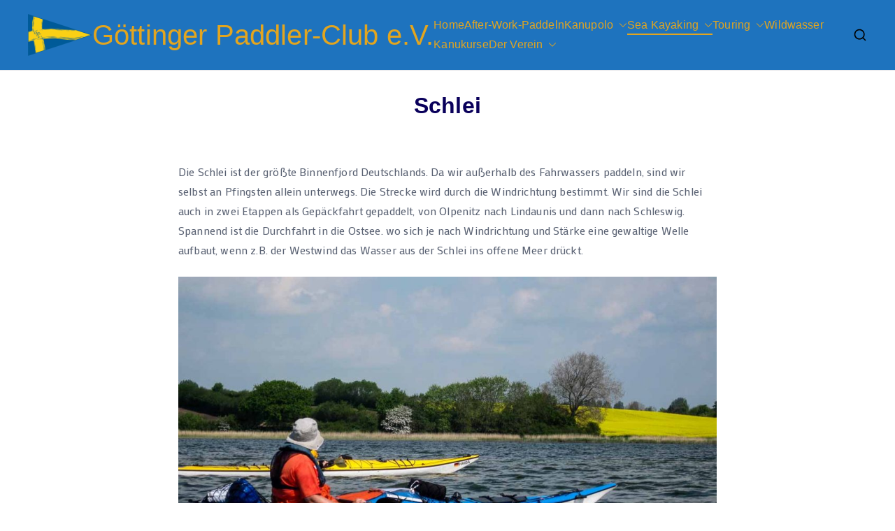

--- FILE ---
content_type: text/html; charset=UTF-8
request_url: https://goettingerpaddlerclub.de/home/kuestenpaddeln/seekajak-reviere/schlei/
body_size: 14774
content:

<!doctype html>
		<html lang="de">
		
	<head>

				<meta charset="UTF-8">
		<meta name="viewport" content="width=device-width, initial-scale=1">
		<link rel="profile" href="http://gmpg.org/xfn/11">
		
		<title>Schlei &#8211; Göttinger Paddler-Club e.V.</title>
<meta name='robots' content='max-image-preview:large' />
	<style>img:is([sizes="auto" i], [sizes^="auto," i]) { contain-intrinsic-size: 3000px 1500px }</style>
	<link rel='dns-prefetch' href='//fonts.googleapis.com' />
<link rel="alternate" type="application/rss+xml" title="Göttinger Paddler-Club e.V. &raquo; Feed" href="https://goettingerpaddlerclub.de/feed/" />
<link rel="alternate" type="application/rss+xml" title="Göttinger Paddler-Club e.V. &raquo; Kommentar-Feed" href="https://goettingerpaddlerclub.de/comments/feed/" />
<script type="text/javascript">
/* <![CDATA[ */
window._wpemojiSettings = {"baseUrl":"https:\/\/s.w.org\/images\/core\/emoji\/16.0.1\/72x72\/","ext":".png","svgUrl":"https:\/\/s.w.org\/images\/core\/emoji\/16.0.1\/svg\/","svgExt":".svg","source":{"concatemoji":"https:\/\/goettingerpaddlerclub.de\/wp-includes\/js\/wp-emoji-release.min.js?ver=6.8.3"}};
/*! This file is auto-generated */
!function(s,n){var o,i,e;function c(e){try{var t={supportTests:e,timestamp:(new Date).valueOf()};sessionStorage.setItem(o,JSON.stringify(t))}catch(e){}}function p(e,t,n){e.clearRect(0,0,e.canvas.width,e.canvas.height),e.fillText(t,0,0);var t=new Uint32Array(e.getImageData(0,0,e.canvas.width,e.canvas.height).data),a=(e.clearRect(0,0,e.canvas.width,e.canvas.height),e.fillText(n,0,0),new Uint32Array(e.getImageData(0,0,e.canvas.width,e.canvas.height).data));return t.every(function(e,t){return e===a[t]})}function u(e,t){e.clearRect(0,0,e.canvas.width,e.canvas.height),e.fillText(t,0,0);for(var n=e.getImageData(16,16,1,1),a=0;a<n.data.length;a++)if(0!==n.data[a])return!1;return!0}function f(e,t,n,a){switch(t){case"flag":return n(e,"\ud83c\udff3\ufe0f\u200d\u26a7\ufe0f","\ud83c\udff3\ufe0f\u200b\u26a7\ufe0f")?!1:!n(e,"\ud83c\udde8\ud83c\uddf6","\ud83c\udde8\u200b\ud83c\uddf6")&&!n(e,"\ud83c\udff4\udb40\udc67\udb40\udc62\udb40\udc65\udb40\udc6e\udb40\udc67\udb40\udc7f","\ud83c\udff4\u200b\udb40\udc67\u200b\udb40\udc62\u200b\udb40\udc65\u200b\udb40\udc6e\u200b\udb40\udc67\u200b\udb40\udc7f");case"emoji":return!a(e,"\ud83e\udedf")}return!1}function g(e,t,n,a){var r="undefined"!=typeof WorkerGlobalScope&&self instanceof WorkerGlobalScope?new OffscreenCanvas(300,150):s.createElement("canvas"),o=r.getContext("2d",{willReadFrequently:!0}),i=(o.textBaseline="top",o.font="600 32px Arial",{});return e.forEach(function(e){i[e]=t(o,e,n,a)}),i}function t(e){var t=s.createElement("script");t.src=e,t.defer=!0,s.head.appendChild(t)}"undefined"!=typeof Promise&&(o="wpEmojiSettingsSupports",i=["flag","emoji"],n.supports={everything:!0,everythingExceptFlag:!0},e=new Promise(function(e){s.addEventListener("DOMContentLoaded",e,{once:!0})}),new Promise(function(t){var n=function(){try{var e=JSON.parse(sessionStorage.getItem(o));if("object"==typeof e&&"number"==typeof e.timestamp&&(new Date).valueOf()<e.timestamp+604800&&"object"==typeof e.supportTests)return e.supportTests}catch(e){}return null}();if(!n){if("undefined"!=typeof Worker&&"undefined"!=typeof OffscreenCanvas&&"undefined"!=typeof URL&&URL.createObjectURL&&"undefined"!=typeof Blob)try{var e="postMessage("+g.toString()+"("+[JSON.stringify(i),f.toString(),p.toString(),u.toString()].join(",")+"));",a=new Blob([e],{type:"text/javascript"}),r=new Worker(URL.createObjectURL(a),{name:"wpTestEmojiSupports"});return void(r.onmessage=function(e){c(n=e.data),r.terminate(),t(n)})}catch(e){}c(n=g(i,f,p,u))}t(n)}).then(function(e){for(var t in e)n.supports[t]=e[t],n.supports.everything=n.supports.everything&&n.supports[t],"flag"!==t&&(n.supports.everythingExceptFlag=n.supports.everythingExceptFlag&&n.supports[t]);n.supports.everythingExceptFlag=n.supports.everythingExceptFlag&&!n.supports.flag,n.DOMReady=!1,n.readyCallback=function(){n.DOMReady=!0}}).then(function(){return e}).then(function(){var e;n.supports.everything||(n.readyCallback(),(e=n.source||{}).concatemoji?t(e.concatemoji):e.wpemoji&&e.twemoji&&(t(e.twemoji),t(e.wpemoji)))}))}((window,document),window._wpemojiSettings);
/* ]]> */
</script>
<style id='wp-emoji-styles-inline-css' type='text/css'>

	img.wp-smiley, img.emoji {
		display: inline !important;
		border: none !important;
		box-shadow: none !important;
		height: 1em !important;
		width: 1em !important;
		margin: 0 0.07em !important;
		vertical-align: -0.1em !important;
		background: none !important;
		padding: 0 !important;
	}
</style>
<link rel='stylesheet' id='wp-block-library-css' href='https://goettingerpaddlerclub.de/wp-includes/css/dist/block-library/style.min.css?ver=6.8.3' type='text/css' media='all' />
<style id='wp-block-library-theme-inline-css' type='text/css'>
.wp-block-audio :where(figcaption){color:#555;font-size:13px;text-align:center}.is-dark-theme .wp-block-audio :where(figcaption){color:#ffffffa6}.wp-block-audio{margin:0 0 1em}.wp-block-code{border:1px solid #ccc;border-radius:4px;font-family:Menlo,Consolas,monaco,monospace;padding:.8em 1em}.wp-block-embed :where(figcaption){color:#555;font-size:13px;text-align:center}.is-dark-theme .wp-block-embed :where(figcaption){color:#ffffffa6}.wp-block-embed{margin:0 0 1em}.blocks-gallery-caption{color:#555;font-size:13px;text-align:center}.is-dark-theme .blocks-gallery-caption{color:#ffffffa6}:root :where(.wp-block-image figcaption){color:#555;font-size:13px;text-align:center}.is-dark-theme :root :where(.wp-block-image figcaption){color:#ffffffa6}.wp-block-image{margin:0 0 1em}.wp-block-pullquote{border-bottom:4px solid;border-top:4px solid;color:currentColor;margin-bottom:1.75em}.wp-block-pullquote cite,.wp-block-pullquote footer,.wp-block-pullquote__citation{color:currentColor;font-size:.8125em;font-style:normal;text-transform:uppercase}.wp-block-quote{border-left:.25em solid;margin:0 0 1.75em;padding-left:1em}.wp-block-quote cite,.wp-block-quote footer{color:currentColor;font-size:.8125em;font-style:normal;position:relative}.wp-block-quote:where(.has-text-align-right){border-left:none;border-right:.25em solid;padding-left:0;padding-right:1em}.wp-block-quote:where(.has-text-align-center){border:none;padding-left:0}.wp-block-quote.is-large,.wp-block-quote.is-style-large,.wp-block-quote:where(.is-style-plain){border:none}.wp-block-search .wp-block-search__label{font-weight:700}.wp-block-search__button{border:1px solid #ccc;padding:.375em .625em}:where(.wp-block-group.has-background){padding:1.25em 2.375em}.wp-block-separator.has-css-opacity{opacity:.4}.wp-block-separator{border:none;border-bottom:2px solid;margin-left:auto;margin-right:auto}.wp-block-separator.has-alpha-channel-opacity{opacity:1}.wp-block-separator:not(.is-style-wide):not(.is-style-dots){width:100px}.wp-block-separator.has-background:not(.is-style-dots){border-bottom:none;height:1px}.wp-block-separator.has-background:not(.is-style-wide):not(.is-style-dots){height:2px}.wp-block-table{margin:0 0 1em}.wp-block-table td,.wp-block-table th{word-break:normal}.wp-block-table :where(figcaption){color:#555;font-size:13px;text-align:center}.is-dark-theme .wp-block-table :where(figcaption){color:#ffffffa6}.wp-block-video :where(figcaption){color:#555;font-size:13px;text-align:center}.is-dark-theme .wp-block-video :where(figcaption){color:#ffffffa6}.wp-block-video{margin:0 0 1em}:root :where(.wp-block-template-part.has-background){margin-bottom:0;margin-top:0;padding:1.25em 2.375em}
</style>
<style id='global-styles-inline-css' type='text/css'>
:root{--wp--preset--aspect-ratio--square: 1;--wp--preset--aspect-ratio--4-3: 4/3;--wp--preset--aspect-ratio--3-4: 3/4;--wp--preset--aspect-ratio--3-2: 3/2;--wp--preset--aspect-ratio--2-3: 2/3;--wp--preset--aspect-ratio--16-9: 16/9;--wp--preset--aspect-ratio--9-16: 9/16;--wp--preset--color--black: #000000;--wp--preset--color--cyan-bluish-gray: #abb8c3;--wp--preset--color--white: #ffffff;--wp--preset--color--pale-pink: #f78da7;--wp--preset--color--vivid-red: #cf2e2e;--wp--preset--color--luminous-vivid-orange: #ff6900;--wp--preset--color--luminous-vivid-amber: #fcb900;--wp--preset--color--light-green-cyan: #7bdcb5;--wp--preset--color--vivid-green-cyan: #00d084;--wp--preset--color--pale-cyan-blue: #8ed1fc;--wp--preset--color--vivid-cyan-blue: #0693e3;--wp--preset--color--vivid-purple: #9b51e0;--wp--preset--gradient--vivid-cyan-blue-to-vivid-purple: linear-gradient(135deg,rgba(6,147,227,1) 0%,rgb(155,81,224) 100%);--wp--preset--gradient--light-green-cyan-to-vivid-green-cyan: linear-gradient(135deg,rgb(122,220,180) 0%,rgb(0,208,130) 100%);--wp--preset--gradient--luminous-vivid-amber-to-luminous-vivid-orange: linear-gradient(135deg,rgba(252,185,0,1) 0%,rgba(255,105,0,1) 100%);--wp--preset--gradient--luminous-vivid-orange-to-vivid-red: linear-gradient(135deg,rgba(255,105,0,1) 0%,rgb(207,46,46) 100%);--wp--preset--gradient--very-light-gray-to-cyan-bluish-gray: linear-gradient(135deg,rgb(238,238,238) 0%,rgb(169,184,195) 100%);--wp--preset--gradient--cool-to-warm-spectrum: linear-gradient(135deg,rgb(74,234,220) 0%,rgb(151,120,209) 20%,rgb(207,42,186) 40%,rgb(238,44,130) 60%,rgb(251,105,98) 80%,rgb(254,248,76) 100%);--wp--preset--gradient--blush-light-purple: linear-gradient(135deg,rgb(255,206,236) 0%,rgb(152,150,240) 100%);--wp--preset--gradient--blush-bordeaux: linear-gradient(135deg,rgb(254,205,165) 0%,rgb(254,45,45) 50%,rgb(107,0,62) 100%);--wp--preset--gradient--luminous-dusk: linear-gradient(135deg,rgb(255,203,112) 0%,rgb(199,81,192) 50%,rgb(65,88,208) 100%);--wp--preset--gradient--pale-ocean: linear-gradient(135deg,rgb(255,245,203) 0%,rgb(182,227,212) 50%,rgb(51,167,181) 100%);--wp--preset--gradient--electric-grass: linear-gradient(135deg,rgb(202,248,128) 0%,rgb(113,206,126) 100%);--wp--preset--gradient--midnight: linear-gradient(135deg,rgb(2,3,129) 0%,rgb(40,116,252) 100%);--wp--preset--font-size--small: 13px;--wp--preset--font-size--medium: 20px;--wp--preset--font-size--large: 36px;--wp--preset--font-size--x-large: 42px;--wp--preset--spacing--20: 0.44rem;--wp--preset--spacing--30: 0.67rem;--wp--preset--spacing--40: 1rem;--wp--preset--spacing--50: 1.5rem;--wp--preset--spacing--60: 2.25rem;--wp--preset--spacing--70: 3.38rem;--wp--preset--spacing--80: 5.06rem;--wp--preset--shadow--natural: 6px 6px 9px rgba(0, 0, 0, 0.2);--wp--preset--shadow--deep: 12px 12px 50px rgba(0, 0, 0, 0.4);--wp--preset--shadow--sharp: 6px 6px 0px rgba(0, 0, 0, 0.2);--wp--preset--shadow--outlined: 6px 6px 0px -3px rgba(255, 255, 255, 1), 6px 6px rgba(0, 0, 0, 1);--wp--preset--shadow--crisp: 6px 6px 0px rgba(0, 0, 0, 1);}:root { --wp--style--global--content-size: 760px;--wp--style--global--wide-size: 1160px; }:where(body) { margin: 0; }.wp-site-blocks > .alignleft { float: left; margin-right: 2em; }.wp-site-blocks > .alignright { float: right; margin-left: 2em; }.wp-site-blocks > .aligncenter { justify-content: center; margin-left: auto; margin-right: auto; }:where(.wp-site-blocks) > * { margin-block-start: 24px; margin-block-end: 0; }:where(.wp-site-blocks) > :first-child { margin-block-start: 0; }:where(.wp-site-blocks) > :last-child { margin-block-end: 0; }:root { --wp--style--block-gap: 24px; }:root :where(.is-layout-flow) > :first-child{margin-block-start: 0;}:root :where(.is-layout-flow) > :last-child{margin-block-end: 0;}:root :where(.is-layout-flow) > *{margin-block-start: 24px;margin-block-end: 0;}:root :where(.is-layout-constrained) > :first-child{margin-block-start: 0;}:root :where(.is-layout-constrained) > :last-child{margin-block-end: 0;}:root :where(.is-layout-constrained) > *{margin-block-start: 24px;margin-block-end: 0;}:root :where(.is-layout-flex){gap: 24px;}:root :where(.is-layout-grid){gap: 24px;}.is-layout-flow > .alignleft{float: left;margin-inline-start: 0;margin-inline-end: 2em;}.is-layout-flow > .alignright{float: right;margin-inline-start: 2em;margin-inline-end: 0;}.is-layout-flow > .aligncenter{margin-left: auto !important;margin-right: auto !important;}.is-layout-constrained > .alignleft{float: left;margin-inline-start: 0;margin-inline-end: 2em;}.is-layout-constrained > .alignright{float: right;margin-inline-start: 2em;margin-inline-end: 0;}.is-layout-constrained > .aligncenter{margin-left: auto !important;margin-right: auto !important;}.is-layout-constrained > :where(:not(.alignleft):not(.alignright):not(.alignfull)){max-width: var(--wp--style--global--content-size);margin-left: auto !important;margin-right: auto !important;}.is-layout-constrained > .alignwide{max-width: var(--wp--style--global--wide-size);}body .is-layout-flex{display: flex;}.is-layout-flex{flex-wrap: wrap;align-items: center;}.is-layout-flex > :is(*, div){margin: 0;}body .is-layout-grid{display: grid;}.is-layout-grid > :is(*, div){margin: 0;}body{padding-top: 0px;padding-right: 0px;padding-bottom: 0px;padding-left: 0px;}a:where(:not(.wp-element-button)){text-decoration: underline;}:root :where(.wp-element-button, .wp-block-button__link){background-color: #32373c;border-width: 0;color: #fff;font-family: inherit;font-size: inherit;line-height: inherit;padding: calc(0.667em + 2px) calc(1.333em + 2px);text-decoration: none;}.has-black-color{color: var(--wp--preset--color--black) !important;}.has-cyan-bluish-gray-color{color: var(--wp--preset--color--cyan-bluish-gray) !important;}.has-white-color{color: var(--wp--preset--color--white) !important;}.has-pale-pink-color{color: var(--wp--preset--color--pale-pink) !important;}.has-vivid-red-color{color: var(--wp--preset--color--vivid-red) !important;}.has-luminous-vivid-orange-color{color: var(--wp--preset--color--luminous-vivid-orange) !important;}.has-luminous-vivid-amber-color{color: var(--wp--preset--color--luminous-vivid-amber) !important;}.has-light-green-cyan-color{color: var(--wp--preset--color--light-green-cyan) !important;}.has-vivid-green-cyan-color{color: var(--wp--preset--color--vivid-green-cyan) !important;}.has-pale-cyan-blue-color{color: var(--wp--preset--color--pale-cyan-blue) !important;}.has-vivid-cyan-blue-color{color: var(--wp--preset--color--vivid-cyan-blue) !important;}.has-vivid-purple-color{color: var(--wp--preset--color--vivid-purple) !important;}.has-black-background-color{background-color: var(--wp--preset--color--black) !important;}.has-cyan-bluish-gray-background-color{background-color: var(--wp--preset--color--cyan-bluish-gray) !important;}.has-white-background-color{background-color: var(--wp--preset--color--white) !important;}.has-pale-pink-background-color{background-color: var(--wp--preset--color--pale-pink) !important;}.has-vivid-red-background-color{background-color: var(--wp--preset--color--vivid-red) !important;}.has-luminous-vivid-orange-background-color{background-color: var(--wp--preset--color--luminous-vivid-orange) !important;}.has-luminous-vivid-amber-background-color{background-color: var(--wp--preset--color--luminous-vivid-amber) !important;}.has-light-green-cyan-background-color{background-color: var(--wp--preset--color--light-green-cyan) !important;}.has-vivid-green-cyan-background-color{background-color: var(--wp--preset--color--vivid-green-cyan) !important;}.has-pale-cyan-blue-background-color{background-color: var(--wp--preset--color--pale-cyan-blue) !important;}.has-vivid-cyan-blue-background-color{background-color: var(--wp--preset--color--vivid-cyan-blue) !important;}.has-vivid-purple-background-color{background-color: var(--wp--preset--color--vivid-purple) !important;}.has-black-border-color{border-color: var(--wp--preset--color--black) !important;}.has-cyan-bluish-gray-border-color{border-color: var(--wp--preset--color--cyan-bluish-gray) !important;}.has-white-border-color{border-color: var(--wp--preset--color--white) !important;}.has-pale-pink-border-color{border-color: var(--wp--preset--color--pale-pink) !important;}.has-vivid-red-border-color{border-color: var(--wp--preset--color--vivid-red) !important;}.has-luminous-vivid-orange-border-color{border-color: var(--wp--preset--color--luminous-vivid-orange) !important;}.has-luminous-vivid-amber-border-color{border-color: var(--wp--preset--color--luminous-vivid-amber) !important;}.has-light-green-cyan-border-color{border-color: var(--wp--preset--color--light-green-cyan) !important;}.has-vivid-green-cyan-border-color{border-color: var(--wp--preset--color--vivid-green-cyan) !important;}.has-pale-cyan-blue-border-color{border-color: var(--wp--preset--color--pale-cyan-blue) !important;}.has-vivid-cyan-blue-border-color{border-color: var(--wp--preset--color--vivid-cyan-blue) !important;}.has-vivid-purple-border-color{border-color: var(--wp--preset--color--vivid-purple) !important;}.has-vivid-cyan-blue-to-vivid-purple-gradient-background{background: var(--wp--preset--gradient--vivid-cyan-blue-to-vivid-purple) !important;}.has-light-green-cyan-to-vivid-green-cyan-gradient-background{background: var(--wp--preset--gradient--light-green-cyan-to-vivid-green-cyan) !important;}.has-luminous-vivid-amber-to-luminous-vivid-orange-gradient-background{background: var(--wp--preset--gradient--luminous-vivid-amber-to-luminous-vivid-orange) !important;}.has-luminous-vivid-orange-to-vivid-red-gradient-background{background: var(--wp--preset--gradient--luminous-vivid-orange-to-vivid-red) !important;}.has-very-light-gray-to-cyan-bluish-gray-gradient-background{background: var(--wp--preset--gradient--very-light-gray-to-cyan-bluish-gray) !important;}.has-cool-to-warm-spectrum-gradient-background{background: var(--wp--preset--gradient--cool-to-warm-spectrum) !important;}.has-blush-light-purple-gradient-background{background: var(--wp--preset--gradient--blush-light-purple) !important;}.has-blush-bordeaux-gradient-background{background: var(--wp--preset--gradient--blush-bordeaux) !important;}.has-luminous-dusk-gradient-background{background: var(--wp--preset--gradient--luminous-dusk) !important;}.has-pale-ocean-gradient-background{background: var(--wp--preset--gradient--pale-ocean) !important;}.has-electric-grass-gradient-background{background: var(--wp--preset--gradient--electric-grass) !important;}.has-midnight-gradient-background{background: var(--wp--preset--gradient--midnight) !important;}.has-small-font-size{font-size: var(--wp--preset--font-size--small) !important;}.has-medium-font-size{font-size: var(--wp--preset--font-size--medium) !important;}.has-large-font-size{font-size: var(--wp--preset--font-size--large) !important;}.has-x-large-font-size{font-size: var(--wp--preset--font-size--x-large) !important;}
:root :where(.wp-block-pullquote){font-size: 1.5em;line-height: 1.6;}
</style>
<link rel='stylesheet' id='contact-form-7-css' href='https://goettingerpaddlerclub.de/wp-content/plugins/contact-form-7/includes/css/styles.css?ver=6.1.4' type='text/css' media='all' />
<link rel='stylesheet' id='dashicons-css' href='https://goettingerpaddlerclub.de/wp-includes/css/dashicons.min.css?ver=6.8.3' type='text/css' media='all' />
<link rel='stylesheet' id='everest-forms-general-css' href='https://goettingerpaddlerclub.de/wp-content/plugins/everest-forms/assets/css/everest-forms.css?ver=3.4.1' type='text/css' media='all' />
<link rel='stylesheet' id='jquery-intl-tel-input-css' href='https://goettingerpaddlerclub.de/wp-content/plugins/everest-forms/assets/css/intlTelInput.css?ver=3.4.1' type='text/css' media='all' />
<link rel='stylesheet' id='font-awesome-all-css' href='https://goettingerpaddlerclub.de/wp-content/themes/zakra/assets/lib/font-awesome/css/all.min.css?ver=6.2.4' type='text/css' media='all' />
<link rel='stylesheet' id='font-awesome-solid-css' href='https://goettingerpaddlerclub.de/wp-content/themes/zakra/assets/lib/font-awesome/css/solid.min.css?ver=6.2.4' type='text/css' media='all' />
<link rel='stylesheet' id='font-awesome-4-css' href='https://goettingerpaddlerclub.de/wp-content/themes/zakra/assets/lib/font-awesome/css/font-awesome.min.css?ver=4.7.0' type='text/css' media='all' />
<link rel='stylesheet' id='zakra-style-css' href='https://goettingerpaddlerclub.de/wp-content/themes/zakra/style.css?ver=3.0.5' type='text/css' media='all' />
<style id='zakra-style-inline-css' type='text/css'>
.zak-container{max-width:1200px;} .zak-container--boxed .zak-site{max-width:1200px;}@media screen and (min-width: 768px) {.zak-primary{width:70%;}}a:hover, a:focus,
				.zak-primary-nav ul li:hover > a,
				.zak-primary-nav ul .current_page_item > a,
				.zak-entry-summary a,
				.zak-entry-meta a, .zak-post-content .zak-entry-footer a:hover,
				.pagebuilder-content a, .zak-style-2 .zak-entry-meta span,
				.zak-style-2 .zak-entry-meta a, 
				.entry-title:hover a,
				.zak-breadcrumbs .trail-items a,
				.breadcrumbs .trail-items a,
				.entry-content a,
				.edit-link a,
				.zak-footer-bar a:hover,
				.widget li a,
				#comments .comment-content a,
				#comments .reply,
				button:hover,
				.zak-button:hover,
				.zak-entry-footer .edit-link a,
				.zak-header-action .yith-wcwl-items-count .yith-wcwl-icon span,
				.pagebuilder-content a, .zak-entry-footer a,
				.zak-header-buttons .zak-header-button--2 .zak-button,
				.zak-header-buttons .zak-header-button .zak-button:hover{color:#04acfc;}.zak-post-content .entry-button:hover .zak-icon,
				.zak-error-404 .zak-button:hover svg,
				.zak-style-2 .zak-entry-meta span .zak-icon,
				.entry-button .zak-icon{fill:#04acfc;}blockquote, .wp-block-quote,
				button, input[type="button"],
				input[type="reset"],
				input[type="submit"],
				.wp-block-button .wp-block-button__link,
				blockquote.has-text-align-right, .wp-block-quote.has-text-align-right,
				button:hover,
				.wp-block-button .wp-block-button__link:hover,
				.zak-button:hover,
				.zak-header-buttons .zak-header-button .zak-button,
				.zak-header-buttons .zak-header-button.zak-header-button--2 .zak-button,
				.zak-header-buttons .zak-header-button .zak-button:hover{border-color:#04acfc;}.zak-primary-nav.zak-layout-1-style-2 > ul > li.current_page_item > a::before,
				.zak-primary-nav.zak-layout-1-style-2 > ul a:hover::before,
				.zak-primary-nav.zak-layout-1-style-2 > ul > li.current-menu-item > a::before, 
				.zak-primary-nav.zak-layout-1-style-3 > ul > li.current_page_item > a::before,
				.zak-primary-nav.zak-layout-1-style-3 > ul > li.current-menu-item > a::before, 
				.zak-primary-nav.zak-layout-1-style-4 > ul > li.current_page_item > a::before,
				.zak-primary-nav.zak-layout-1-style-4 > ul > li.current-menu-item > a::before, 
				.zak-scroll-to-top:hover, button, input[type="button"], input[type="reset"],
				input[type="submit"], .zak-header-buttons .zak-header-button--1 .zak-button,
				.wp-block-button .wp-block-button__link,
				.zak-menu-item-cart .cart-page-link .count,
				.widget .wp-block-heading::before,
				#comments .comments-title::before,
				#comments .comment-reply-title::before,
				.widget .widget-title::before{background-color:#04acfc;}button, input[type="button"],
				input[type="reset"],
				input[type="submit"],
				.wp-block-button .wp-block-button__link,
				.zak-button{border-color:#04acfc;background-color:#04acfc;}body{color:#596172;}body.custom-background{background-color:ffffff;}body{font-family:Mako;font-weight:400;}h1, h2, h3, h4, h5, h6{font-family:Barlow;font-weight:500;}h1{font-family:-apple-system, blinkmacsystemfont, segoe ui, roboto, oxygen-sans, ubuntu, cantarell, helvetica neue, helvetica, arial, sans-serif;}h2{font-family:-apple-system, blinkmacsystemfont, segoe ui, roboto, oxygen-sans, ubuntu, cantarell, helvetica neue, helvetica, arial, sans-serif;}h3{font-family:-apple-system, blinkmacsystemfont, segoe ui, roboto, oxygen-sans, ubuntu, cantarell, helvetica neue, helvetica, arial, sans-serif;}h4{font-family:-apple-system, blinkmacsystemfont, segoe ui, roboto, oxygen-sans, ubuntu, cantarell, helvetica neue, helvetica, arial, sans-serif;}h5{font-family:-apple-system, blinkmacsystemfont, segoe ui, roboto, oxygen-sans, ubuntu, cantarell, helvetica neue, helvetica, arial, sans-serif;}h6{font-family:-apple-system, blinkmacsystemfont, segoe ui, roboto, oxygen-sans, ubuntu, cantarell, helvetica neue, helvetica, arial, sans-serif;}button:hover, input[type="button"]:hover, input[type="reset"]:hover, input[type="submit"]:hover, #infinite-handle span:hover, .wp-block-button .wp-block-button__link:hover{color:#e5e5e5;}.site-title{color:#e2a51f;}.site-branding .site-title{font-family:-apple-system, blinkmacsystemfont, segoe ui, roboto, oxygen-sans, ubuntu, cantarell, helvetica neue, helvetica, arial, sans-serif;font-weight:500;}.zak-header .zak-top-bar{color:#51585f;}.zak-header .zak-top-bar{background-color:#1e73be;background-size:contain;}.zak-main-header{background-color:#1e73be;background-size:contain;}.zak-primary-nav ul li a, .zak-primary-nav.zak-menu-item--layout-2 > ul > li > a{color:#e2a51f;}.zak-primary-nav ul li .zak-icon, .zak-primary-nav.zak-menu-item--layout-2 > ul > li > .zak-icon{fill:#e2a51f;}.zak-primary-nav ul li:hover > a, .zak-primary-nav.zak-menu-item--layout-2 > ul > li:hover > a{color:#e2a51f;}.zak-primary-nav ul li:hover > .zak-icon, .zak-primary-nav.zak-menu-item--layout-2 > ul > li:hover > .zak-icon{fill:#e2a51f;}.zak-primary-nav ul li:active > a, .zak-primary-nav ul > li:not(.zak-header-button).current_page_item > a, .zak-primary-nav ul > li:not(.zak-header-button).current_page_ancestor > a, .zak-primary-nav ul > li:not(.zak-header-button).current-menu-item > a, .zak-primary-nav ul > li:not(.zak-header-button).current-menu-ancestor > a{color:#e2a51f;}.zak-primary-nav.zak-layout-1-style-2 ul > li:not(.zak-header-button).current_page_item > a::before, .zak-primary-nav.zak-layout-1-style-2 ul > li:not(.zak-header-button).current_page_ancestor > a::before, .zak-primary-nav.zak-layout-1-style-2 ul > li:not(.zak-header-button).current-menu-item > a::before, .zak-primary-nav.zak-layout-1-style-2 ul > li:not(.zak-header-button).current-menu-ancestor > a::before, .zak-primary-nav.zak-layout-1-style-3 ul > li:not(.zak-header-button).current_page_item > a::before, .zak-primary-nav.zak-layout-1-style-3 ul > li:not(.zak-header-button).current_page_ancestor > a::before, .zak-primary-nav.zak-layout-1-style-3 ul > li:not(.zak-header-button).current-menu-item > a::before, .zak-primary-nav.zak-layout-1-style-3 ul > li:not(.zak-header-button).current-menu-ancestor > a::before, .zak-primary-nav.zak-layout-1-style-4 ul > li:not(.zak-header-button).current_page_item > a::before, .zak-primary-nav.zak-layout-1-style-4 ul > li:not(.zak-header-button).current_page_ancestor > a::before, .zak-primary-nav.zak-layout-1-style-4 ul > li:not(.zak-header-button).current-menu-item > a::before, .zak-primary-nav.zak-layout-1-style-4 ul > li:not(.zak-header-button).current-menu-ancestor > a::before{background-color:#e2a51f;}.zak-primary-nav ul li:hover > .zak-icon, .zak-primary-nav.zak-menu-item--layout-2 > ul > li span{fill:#e2a51f;}.zak-primary-nav ul li a{font-family:-apple-system, BlinkMacSystemFont, Segoe UI, Roboto, Oxygen-Sans, Ubuntu, Cantarell, Helvetica Neue, sans-serif;font-weight:400;}.has-page-header .zak-page-header{padding-bottom:0px;}.zak-page-header .zak-page-title, .zakra-single-article .zak-entry-header .entry-title{color:#0a005b;}.zak-page-header, .zak-container--separate .zak-page-header{background-color:#ffffff;background-position:center center;background-size:contain;}.zak-page-header .zak-page-title, .zakra-single-article .zak-entry-header .entry-title{font-family:-apple-system, BlinkMacSystemFont, "Segoe UI", Roboto, Oxygen-Sans, Ubuntu, Cantarell, "Helvetica Neue", Helvetica, Arial, sans-serif;font-weight:700;font-size:2em;}.zak-footer-cols{background-color:#1e73be;}.zak-footer .zak-footer-cols, .zak-footer .zak-footer-cols p{color:#ffffff;}.zak-footer .zak-footer-cols a, .zak-footer-col .widget ul a{color:#ffffff;}.zak-footer .zak-footer-cols a:hover, .zak-footer-col .widget ul a:hover, .zak-footer .zak-footer-cols a:focus{color:#e2a51f;}.zak-footer-cols{border-top-color:#007fef;}.zak-footer-cols ul li{border-bottom-color:#e2a51f;}.zak-footer-bar{background-color:#ffffff;}.zak-footer-bar{color:#a0a0a0;}.zak-footer-bar a{color:#a0a0a0;}.zak-footer-bar a:hover, .zak-footer-bar a:focus{color:#e2a51f;}.zak-footer-bar{border-top-color:#e2a51f;}.zak-scroll-to-top{background-color:rgba(175,161,147,0.42);}.zak-scroll-to-top{color:#e2a51f;}.zak-scroll-to-top .zak-icon{fill:#e2a51f;}
</style>
<link rel='stylesheet' id='zakra_googlefonts-css' href='//fonts.googleapis.com/css?family=Mako%3A400%7CBarlow%3A500%7C-apple-system%3A500%2C%7C-apple-system%3A400&#038;1&#038;display=swap&#038;ver=3.0.5' type='text/css' media='all' />
<link rel='stylesheet' id='ics-calendar-css' href='https://goettingerpaddlerclub.de/wp-content/plugins/ics-calendar/assets/style.min.css?ver=12.0.3' type='text/css' media='all' />
<link rel='stylesheet' id='tmm-css' href='https://goettingerpaddlerclub.de/wp-content/plugins/team-members/inc/css/tmm_style.css?ver=6.8.3' type='text/css' media='all' />
<!--n2css--><!--n2js--><script type="text/javascript" src="https://goettingerpaddlerclub.de/wp-includes/js/jquery/jquery.min.js?ver=3.7.1" id="jquery-core-js"></script>
<script type="text/javascript" src="https://goettingerpaddlerclub.de/wp-includes/js/jquery/jquery-migrate.min.js?ver=3.4.1" id="jquery-migrate-js"></script>
<link rel="https://api.w.org/" href="https://goettingerpaddlerclub.de/wp-json/" /><link rel="alternate" title="JSON" type="application/json" href="https://goettingerpaddlerclub.de/wp-json/wp/v2/pages/1962" /><link rel="EditURI" type="application/rsd+xml" title="RSD" href="https://goettingerpaddlerclub.de/xmlrpc.php?rsd" />
<meta name="generator" content="WordPress 6.8.3" />
<meta name="generator" content="Everest Forms 3.4.1" />
<link rel="canonical" href="https://goettingerpaddlerclub.de/home/kuestenpaddeln/seekajak-reviere/schlei/" />
<link rel='shortlink' href='https://goettingerpaddlerclub.de/?p=1962' />
<link rel="alternate" title="oEmbed (JSON)" type="application/json+oembed" href="https://goettingerpaddlerclub.de/wp-json/oembed/1.0/embed?url=https%3A%2F%2Fgoettingerpaddlerclub.de%2Fhome%2Fkuestenpaddeln%2Fseekajak-reviere%2Fschlei%2F" />
<link rel="alternate" title="oEmbed (XML)" type="text/xml+oembed" href="https://goettingerpaddlerclub.de/wp-json/oembed/1.0/embed?url=https%3A%2F%2Fgoettingerpaddlerclub.de%2Fhome%2Fkuestenpaddeln%2Fseekajak-reviere%2Fschlei%2F&#038;format=xml" />

		<style type="text/css">
			
					</style>

		<style type="text/css" id="custom-background-css">
body.custom-background { background-color: #ffffff; }
</style>
	<link rel="icon" href="https://goettingerpaddlerclub.de/wp-content/uploads/2019/07/cropped-GPC-Wimpel-Felix-1-32x32.png" sizes="32x32" />
<link rel="icon" href="https://goettingerpaddlerclub.de/wp-content/uploads/2019/07/cropped-GPC-Wimpel-Felix-1-192x192.png" sizes="192x192" />
<link rel="apple-touch-icon" href="https://goettingerpaddlerclub.de/wp-content/uploads/2019/07/cropped-GPC-Wimpel-Felix-1-180x180.png" />
<meta name="msapplication-TileImage" content="https://goettingerpaddlerclub.de/wp-content/uploads/2019/07/cropped-GPC-Wimpel-Felix-1-270x270.png" />
		<style type="text/css" id="wp-custom-css">
			.wp-block-latest-posts > li > a:nth-child(1) {
	    display: none;
}


}
.entry-title h1 {color: blue ;
	display: none !important;
}		</style>
		
	</head>

<body class="wp-singular page-template-default page page-id-1962 page-child parent-pageid-1886 custom-background wp-custom-logo wp-theme-zakra everest-forms-no-js zak-site-layout--centered zak-container--wide zak-content-area--bordered has-page-header modula-best-grid-gallery">


		<div id="page" class="zak-site">
				<a class="skip-link screen-reader-text" href="#zak-content">Zum Inhalt springen</a>
		
		<header id="zak-masthead" class="zak-header zak-layout-1 zak-layout-1-style-1">
		
			
					<div class="zak-main-header">
			<div class="zak-container">
				<div class="zak-row">
		
	<div class="zak-header-col zak-header-col--1">

		
<div class="site-branding">
	<a href="https://goettingerpaddlerclub.de/" class="custom-logo-link" rel="home"><img width="92" height="60" src="https://goettingerpaddlerclub.de/wp-content/uploads/2019/07/cropped-GPC-Wimpel-Felix-1-e1562836867145.png" class="custom-logo" alt="Göttinger Paddler-Club e.V." decoding="async" /></a>	<div class="site-info-wrap">
		
		<p class="site-title ">
		<a href="https://goettingerpaddlerclub.de/" rel="home">Göttinger Paddler-Club e.V.</a>
	</p>


	</div>
</div><!-- .site-branding -->

	</div> <!-- /.zak-header__block--one -->


	<div class="zak-header-col zak-header-col--2">

					
<nav id="zak-primary-nav" class="zak-main-nav main-navigation zak-primary-nav zak-layout-1 zak-layout-1-style-2">
	<ul id="zak-primary-menu" class="zak-primary-menu"><li id="menu-item-404" class="menu-item menu-item-type-post_type menu-item-object-page menu-item-home current-page-ancestor menu-item-404"><a href="https://goettingerpaddlerclub.de/">Home</a></li>
<li id="menu-item-405" class="menu-item menu-item-type-post_type menu-item-object-page menu-item-405"><a href="https://goettingerpaddlerclub.de/after-work-paddeln/">After-Work-Paddeln</a></li>
<li id="menu-item-413" class="menu-item menu-item-type-post_type menu-item-object-page menu-item-has-children menu-item-413"><a href="https://goettingerpaddlerclub.de/kanupolo/">Kanupolo<span role="button" tabindex="0" class="zak-submenu-toggle" onkeypress=""><svg class="zak-icon zak-dropdown-icon" xmlns="http://www.w3.org/2000/svg" xml:space="preserve" viewBox="0 0 24 24"><path d="M12 17.5c-.3 0-.5-.1-.7-.3l-9-9c-.4-.4-.4-1 0-1.4s1-.4 1.4 0l8.3 8.3 8.3-8.3c.4-.4 1-.4 1.4 0s.4 1 0 1.4l-9 9c-.2.2-.4.3-.7.3z"/></svg></span></a>
<ul class="sub-menu">
	<li id="menu-item-3033" class="menu-item menu-item-type-post_type menu-item-object-page menu-item-3033"><a href="https://goettingerpaddlerclub.de/kanupolo/aufstiegsrunde/">Aufstiegsrunde 2024</a></li>
	<li id="menu-item-574" class="menu-item menu-item-type-post_type menu-item-object-page menu-item-574"><a href="https://goettingerpaddlerclub.de/kanupolo/freizeitpolo/">Freizeitpolo</a></li>
	<li id="menu-item-572" class="menu-item menu-item-type-post_type menu-item-object-page menu-item-572"><a href="https://goettingerpaddlerclub.de/kanupolo/jugend/">Jugend</a></li>
	<li id="menu-item-581" class="menu-item menu-item-type-post_type menu-item-object-page menu-item-581"><a href="https://goettingerpaddlerclub.de/kanupolo/damen/">Damen</a></li>
	<li id="menu-item-573" class="menu-item menu-item-type-post_type menu-item-object-page menu-item-573"><a href="https://goettingerpaddlerclub.de/kanupolo/herren/">Herren</a></li>
	<li id="menu-item-414" class="menu-item menu-item-type-post_type menu-item-object-page menu-item-414"><a href="https://goettingerpaddlerclub.de/kanupolo/trainingszeiten/">Trainingszeiten</a></li>
	<li id="menu-item-580" class="menu-item menu-item-type-post_type menu-item-object-page menu-item-580"><a href="https://goettingerpaddlerclub.de/kanupolo/internationaler-niedersachsenpokal/">Internationaler Niedersachsenpokal</a></li>
</ul>
</li>
<li id="menu-item-1477" class="menu-item menu-item-type-post_type menu-item-object-page current-page-ancestor current-menu-ancestor current_page_ancestor menu-item-has-children menu-item-1477"><a href="https://goettingerpaddlerclub.de/home/kuestenpaddeln/">Sea Kayaking<span role="button" tabindex="0" class="zak-submenu-toggle" onkeypress=""><svg class="zak-icon zak-dropdown-icon" xmlns="http://www.w3.org/2000/svg" xml:space="preserve" viewBox="0 0 24 24"><path d="M12 17.5c-.3 0-.5-.1-.7-.3l-9-9c-.4-.4-.4-1 0-1.4s1-.4 1.4 0l8.3 8.3 8.3-8.3c.4-.4 1-.4 1.4 0s.4 1 0 1.4l-9 9c-.2.2-.4.3-.7.3z"/></svg></span></a>
<ul class="sub-menu">
	<li id="menu-item-2195" class="menu-item menu-item-type-post_type menu-item-object-page current-page-ancestor current-menu-ancestor current-menu-parent current-page-parent current_page_parent current_page_ancestor menu-item-has-children menu-item-2195"><a href="https://goettingerpaddlerclub.de/home/kuestenpaddeln/seekajak-reviere/">Seekajak Reviere<span role="button" tabindex="0" class="zak-submenu-toggle" onkeypress=""><svg class="zak-icon zak-dropdown-icon" xmlns="http://www.w3.org/2000/svg" xml:space="preserve" viewBox="0 0 24 24"><path d="M12 17.5c-.3 0-.5-.1-.7-.3l-9-9c-.4-.4-.4-1 0-1.4s1-.4 1.4 0l8.3 8.3 8.3-8.3c.4-.4 1-.4 1.4 0s.4 1 0 1.4l-9 9c-.2.2-.4.3-.7.3z"/></svg></span></a>
	<ul class="sub-menu">
		<li id="menu-item-2196" class="menu-item menu-item-type-post_type menu-item-object-page menu-item-2196"><a href="https://goettingerpaddlerclub.de/home/kuestenpaddeln/seekajak-reviere/halbinsel-darss/">Halbinsel Darß</a></li>
		<li id="menu-item-2197" class="menu-item menu-item-type-post_type menu-item-object-page menu-item-2197"><a href="https://goettingerpaddlerclub.de/home/kuestenpaddeln/seekajak-reviere/flensburger-foerde/">Flensburger Förde</a></li>
		<li id="menu-item-2198" class="menu-item menu-item-type-post_type menu-item-object-page current-menu-item page_item page-item-1962 current_page_item menu-item-2198"><a href="https://goettingerpaddlerclub.de/home/kuestenpaddeln/seekajak-reviere/schlei/" aria-current="page">Schlei</a></li>
		<li id="menu-item-2199" class="menu-item menu-item-type-post_type menu-item-object-page menu-item-2199"><a href="https://goettingerpaddlerclub.de/home/kuestenpaddeln/seekajak-reviere/baltrum/">Baltrum</a></li>
	</ul>
</li>
	<li id="menu-item-2183" class="menu-item menu-item-type-post_type menu-item-object-page menu-item-has-children menu-item-2183"><a href="https://goettingerpaddlerclub.de/home/kuestenpaddeln/seekajak-fahrtenberichte/">Fahrtenberichte Seekajak<span role="button" tabindex="0" class="zak-submenu-toggle" onkeypress=""><svg class="zak-icon zak-dropdown-icon" xmlns="http://www.w3.org/2000/svg" xml:space="preserve" viewBox="0 0 24 24"><path d="M12 17.5c-.3 0-.5-.1-.7-.3l-9-9c-.4-.4-.4-1 0-1.4s1-.4 1.4 0l8.3 8.3 8.3-8.3c.4-.4 1-.4 1.4 0s.4 1 0 1.4l-9 9c-.2.2-.4.3-.7.3z"/></svg></span></a>
	<ul class="sub-menu">
		<li id="menu-item-2182" class="menu-item menu-item-type-post_type menu-item-object-page menu-item-2182"><a href="https://goettingerpaddlerclub.de/home/kuestenpaddeln/seekajak-fahrtenberichte/insel-als-dk/">Insel Als, DK</a></li>
		<li id="menu-item-2181" class="menu-item menu-item-type-post_type menu-item-object-page menu-item-2181"><a href="https://goettingerpaddlerclub.de/home/kuestenpaddeln/seekajak-fahrtenberichte/umrundung-der-insel-elba-als-gepaeckfahrt/">Umrundung der Insel Elba als Gepäckfahrt</a></li>
	</ul>
</li>
	<li id="menu-item-2185" class="menu-item menu-item-type-post_type menu-item-object-page menu-item-has-children menu-item-2185"><a href="https://goettingerpaddlerclub.de/home/kuestenpaddeln/seekajak-bootstypen/">Seekajak Ausrüstung<span role="button" tabindex="0" class="zak-submenu-toggle" onkeypress=""><svg class="zak-icon zak-dropdown-icon" xmlns="http://www.w3.org/2000/svg" xml:space="preserve" viewBox="0 0 24 24"><path d="M12 17.5c-.3 0-.5-.1-.7-.3l-9-9c-.4-.4-.4-1 0-1.4s1-.4 1.4 0l8.3 8.3 8.3-8.3c.4-.4 1-.4 1.4 0s.4 1 0 1.4l-9 9c-.2.2-.4.3-.7.3z"/></svg></span></a>
	<ul class="sub-menu">
		<li id="menu-item-2180" class="menu-item menu-item-type-post_type menu-item-object-page menu-item-2180"><a href="https://goettingerpaddlerclub.de/home/kuestenpaddeln/seekajak-bootstypen/navigation-mit-gps-und-karte/">Navigation mit GPS und Karte</a></li>
	</ul>
</li>
	<li id="menu-item-2184" class="menu-item menu-item-type-post_type menu-item-object-page menu-item-2184"><a href="https://goettingerpaddlerclub.de/home/kuestenpaddeln/seekajak-termine/">Seekajak Termine</a></li>
</ul>
</li>
<li id="menu-item-2200" class="menu-item menu-item-type-post_type menu-item-object-page menu-item-has-children menu-item-2200"><a href="https://goettingerpaddlerclub.de/home/paddeln-mit-anderen/">Touring<span role="button" tabindex="0" class="zak-submenu-toggle" onkeypress=""><svg class="zak-icon zak-dropdown-icon" xmlns="http://www.w3.org/2000/svg" xml:space="preserve" viewBox="0 0 24 24"><path d="M12 17.5c-.3 0-.5-.1-.7-.3l-9-9c-.4-.4-.4-1 0-1.4s1-.4 1.4 0l8.3 8.3 8.3-8.3c.4-.4 1-.4 1.4 0s.4 1 0 1.4l-9 9c-.2.2-.4.3-.7.3z"/></svg></span></a>
<ul class="sub-menu">
	<li id="menu-item-2203" class="menu-item menu-item-type-post_type menu-item-object-page menu-item-has-children menu-item-2203"><a href="https://goettingerpaddlerclub.de/home/paddeln-mit-anderen/paddelrevier-touring/">Touring Reviere<span role="button" tabindex="0" class="zak-submenu-toggle" onkeypress=""><svg class="zak-icon zak-dropdown-icon" xmlns="http://www.w3.org/2000/svg" xml:space="preserve" viewBox="0 0 24 24"><path d="M12 17.5c-.3 0-.5-.1-.7-.3l-9-9c-.4-.4-.4-1 0-1.4s1-.4 1.4 0l8.3 8.3 8.3-8.3c.4-.4 1-.4 1.4 0s.4 1 0 1.4l-9 9c-.2.2-.4.3-.7.3z"/></svg></span></a>
	<ul class="sub-menu">
		<li id="menu-item-2204" class="menu-item menu-item-type-post_type menu-item-object-page menu-item-2204"><a href="https://goettingerpaddlerclub.de/home/paddeln-mit-anderen/paddelrevier-touring/fulda/">Fulda</a></li>
		<li id="menu-item-2205" class="menu-item menu-item-type-post_type menu-item-object-page menu-item-2205"><a href="https://goettingerpaddlerclub.de/home/paddeln-mit-anderen/paddelrevier-touring/werra/">Werra</a></li>
		<li id="menu-item-2206" class="menu-item menu-item-type-post_type menu-item-object-page menu-item-2206"><a href="https://goettingerpaddlerclub.de/home/paddeln-mit-anderen/paddelrevier-touring/weser/">Weser</a></li>
		<li id="menu-item-2207" class="menu-item menu-item-type-post_type menu-item-object-page menu-item-2207"><a href="https://goettingerpaddlerclub.de/home/paddeln-mit-anderen/paddelrevier-touring/eder/">Eder</a></li>
		<li id="menu-item-2208" class="menu-item menu-item-type-post_type menu-item-object-page menu-item-2208"><a href="https://goettingerpaddlerclub.de/home/paddeln-mit-anderen/paddelrevier-touring/diemel-2/">Diemel</a></li>
		<li id="menu-item-2209" class="menu-item menu-item-type-post_type menu-item-object-page menu-item-2209"><a href="https://goettingerpaddlerclub.de/home/paddeln-mit-anderen/paddelrevier-touring/leine/">Leine</a></li>
	</ul>
</li>
	<li id="menu-item-2202" class="menu-item menu-item-type-post_type menu-item-object-page menu-item-2202"><a href="https://goettingerpaddlerclub.de/home/paddeln-mit-anderen/fahrtenberichte-touring/">Fahrtenberichte Touring</a></li>
	<li id="menu-item-2201" class="menu-item menu-item-type-post_type menu-item-object-page menu-item-2201"><a href="https://goettingerpaddlerclub.de/home/paddeln-mit-anderen/touring-kajak/">Touring Ausrüstung</a></li>
	<li id="menu-item-2210" class="menu-item menu-item-type-post_type menu-item-object-page menu-item-2210"><a href="https://goettingerpaddlerclub.de/home/paddeln-mit-anderen/offizielle-dkv-fahrten/">Gemeinschaftsfahrten Touring</a></li>
	<li id="menu-item-2211" class="menu-item menu-item-type-post_type menu-item-object-page menu-item-2211"><a href="https://goettingerpaddlerclub.de/home/paddeln-mit-anderen/termine-gemeinschaftsfahrten/">Termine Gemeinschaftsfahrten Touring</a></li>
</ul>
</li>
<li id="menu-item-428" class="menu-item menu-item-type-post_type menu-item-object-page menu-item-428"><a href="https://goettingerpaddlerclub.de/wildwasser/">Wildwasser</a></li>
<li id="menu-item-412" class="menu-item menu-item-type-post_type menu-item-object-page menu-item-412"><a href="https://goettingerpaddlerclub.de/kanukurse/">Kanukurse</a></li>
<li id="menu-item-543" class="menu-item menu-item-type-post_type menu-item-object-page menu-item-has-children menu-item-543"><a href="https://goettingerpaddlerclub.de/ueber-uns/">Der Verein<span role="button" tabindex="0" class="zak-submenu-toggle" onkeypress=""><svg class="zak-icon zak-dropdown-icon" xmlns="http://www.w3.org/2000/svg" xml:space="preserve" viewBox="0 0 24 24"><path d="M12 17.5c-.3 0-.5-.1-.7-.3l-9-9c-.4-.4-.4-1 0-1.4s1-.4 1.4 0l8.3 8.3 8.3-8.3c.4-.4 1-.4 1.4 0s.4 1 0 1.4l-9 9c-.2.2-.4.3-.7.3z"/></svg></span></a>
<ul class="sub-menu">
	<li id="menu-item-544" class="menu-item menu-item-type-post_type menu-item-object-page menu-item-544"><a href="https://goettingerpaddlerclub.de/ueber-uns/bootshaus/">Bootshaus</a></li>
	<li id="menu-item-427" class="menu-item menu-item-type-post_type menu-item-object-page menu-item-427"><a href="https://goettingerpaddlerclub.de/ueber-uns/vorstand/">Kontakt</a></li>
	<li id="menu-item-863" class="menu-item menu-item-type-post_type menu-item-object-page menu-item-863"><a href="https://goettingerpaddlerclub.de/ueber-uns/mitgliedschaft/">Mitgliedschaft</a></li>
	<li id="menu-item-2652" class="menu-item menu-item-type-post_type menu-item-object-page menu-item-2652"><a href="https://goettingerpaddlerclub.de/ueber-uns/downloads/">Downloads</a></li>
</ul>
</li>
</ul></nav><!-- #zak-primary-nav -->


    <div class="zak-header-actions zak-header-actions--desktop">

		            <div class="zak-header-action zak-header-search">
                <a href="#" class="zak-header-search__toggle">
					<svg class="zak-icon zakra-icon--magnifying-glass" xmlns="http://www.w3.org/2000/svg" viewBox="0 0 24 24"><path d="M21 22c-.3 0-.5-.1-.7-.3L16.6 18c-1.5 1.2-3.5 2-5.6 2-5 0-9-4-9-9s4-9 9-9 9 4 9 9c0 2.1-.7 4.1-2 5.6l3.7 3.7c.4.4.4 1 0 1.4-.2.2-.4.3-.7.3zM11 4c-3.9 0-7 3.1-7 7s3.1 7 7 7c1.9 0 3.6-.8 4.9-2 0 0 0-.1.1-.1s0 0 .1-.1c1.2-1.3 2-3 2-4.9C18 7.1 14.9 4 11 4z" /></svg>                </a>
				
<div class="zak-search-container">
<form role="search" method="get" class="zak-search-form" action="https://goettingerpaddlerclub.de/">
	<label class="zak-search-field-label">
		<div class="zak-icon--search">

			<svg class="zak-icon zakra-icon--magnifying-glass" xmlns="http://www.w3.org/2000/svg" viewBox="0 0 24 24"><path d="M21 22c-.3 0-.5-.1-.7-.3L16.6 18c-1.5 1.2-3.5 2-5.6 2-5 0-9-4-9-9s4-9 9-9 9 4 9 9c0 2.1-.7 4.1-2 5.6l3.7 3.7c.4.4.4 1 0 1.4-.2.2-.4.3-.7.3zM11 4c-3.9 0-7 3.1-7 7s3.1 7 7 7c1.9 0 3.6-.8 4.9-2 0 0 0-.1.1-.1s0 0 .1-.1c1.2-1.3 2-3 2-4.9C18 7.1 14.9 4 11 4z" /></svg>
		</div>

		<span class="screen-reader-text">Search for:</span>

		<input type="search"
		       class="zak-search-field"
		       placeholder="Type &amp; hit Enter &hellip;"
		       value=""
		       name="s"
		       title="Search for:"
		>
	</label>

	<input type="submit" class="zak-search-submit"
	       value="Search" />
</form>
<button class="zak-icon--close" role="button">
</button>
</div>
            </div>
			
		    </div> <!-- #zak-header-actions -->

	

<div class="zak-toggle-menu "

	>

	
	<button class="zak-menu-toggle"
			aria-label="Primäres Menü" >

		<svg class="zak-icon zakra-icon--magnifying-glass-bars" xmlns="http://www.w3.org/2000/svg" viewBox="0 0 24 24"><path d="M17 20H3a1 1 0 0 1 0-2h14a1 1 0 0 1 0 2Zm4-2a1 1 0 0 1-.71-.29L18 15.4a6.29 6.29 0 0 1-10-5A6.43 6.43 0 0 1 14.3 4a6.31 6.31 0 0 1 6.3 6.3 6.22 6.22 0 0 1-1.2 3.7l2.31 2.3a1 1 0 0 1 0 1.42A1 1 0 0 1 21 18ZM14.3 6a4.41 4.41 0 0 0-4.3 4.4 4.25 4.25 0 0 0 4.3 4.2 4.36 4.36 0 0 0 4.3-4.3A4.36 4.36 0 0 0 14.3 6ZM6 14H3a1 1 0 0 1 0-2h3a1 1 0 0 1 0 2Zm0-6H3a1 1 0 0 1 0-2h3a1 1 0 0 1 0 2Z" /></svg>
	</button> <!-- /.zak-menu-toggle -->

	<nav id="zak-mobile-nav" class="zak-main-nav zak-mobile-nav"

		>

		<div class="zak-mobile-nav__header">
							
<div class="zak-search-container">
<form role="search" method="get" class="zak-search-form" action="https://goettingerpaddlerclub.de/">
	<label class="zak-search-field-label">
		<div class="zak-icon--search">

			<svg class="zak-icon zakra-icon--magnifying-glass" xmlns="http://www.w3.org/2000/svg" viewBox="0 0 24 24"><path d="M21 22c-.3 0-.5-.1-.7-.3L16.6 18c-1.5 1.2-3.5 2-5.6 2-5 0-9-4-9-9s4-9 9-9 9 4 9 9c0 2.1-.7 4.1-2 5.6l3.7 3.7c.4.4.4 1 0 1.4-.2.2-.4.3-.7.3zM11 4c-3.9 0-7 3.1-7 7s3.1 7 7 7c1.9 0 3.6-.8 4.9-2 0 0 0-.1.1-.1s0 0 .1-.1c1.2-1.3 2-3 2-4.9C18 7.1 14.9 4 11 4z" /></svg>
		</div>

		<span class="screen-reader-text">Search for:</span>

		<input type="search"
		       class="zak-search-field"
		       placeholder="Type &amp; hit Enter &hellip;"
		       value=""
		       name="s"
		       title="Search for:"
		>
	</label>

	<input type="submit" class="zak-search-submit"
	       value="Search" />
</form>
<button class="zak-icon--close" role="button">
</button>
</div>
			
			<!-- Mobile nav close icon. -->
			<button id="zak-mobile-nav-close" class="zak-mobile-nav-close" aria-label="Close Button">
				<svg class="zak-icon zakra-icon--x-mark" xmlns="http://www.w3.org/2000/svg" viewBox="0 0 24 24"><path d="m14 12 7.6-7.6c.6-.6.6-1.5 0-2-.6-.6-1.5-.6-2 0L12 10 4.4 2.4c-.6-.6-1.5-.6-2 0s-.6 1.5 0 2L10 12l-7.6 7.6c-.6.6-.6 1.5 0 2 .3.3.6.4 1 .4s.7-.1 1-.4L12 14l7.6 7.6c.3.3.6.4 1 .4s.7-.1 1-.4c.6-.6.6-1.5 0-2L14 12z" /></svg>			</button>
		</div> <!-- /.zak-mobile-nav__header -->

		<ul id="zak-mobile-menu" class="zak-mobile-menu"><li class="menu-item menu-item-type-post_type menu-item-object-page menu-item-home current-page-ancestor menu-item-404"><a href="https://goettingerpaddlerclub.de/">Home</a></li>
<li class="menu-item menu-item-type-post_type menu-item-object-page menu-item-405"><a href="https://goettingerpaddlerclub.de/after-work-paddeln/">After-Work-Paddeln</a></li>
<li class="menu-item menu-item-type-post_type menu-item-object-page menu-item-has-children menu-item-413"><a href="https://goettingerpaddlerclub.de/kanupolo/">Kanupolo</a><span role="button" tabindex="0" class="zak-submenu-toggle" onkeypress=""><svg class="zak-icon zak-dropdown-icon" xmlns="http://www.w3.org/2000/svg" xml:space="preserve" viewBox="0 0 24 24"><path d="M12 17.5c-.3 0-.5-.1-.7-.3l-9-9c-.4-.4-.4-1 0-1.4s1-.4 1.4 0l8.3 8.3 8.3-8.3c.4-.4 1-.4 1.4 0s.4 1 0 1.4l-9 9c-.2.2-.4.3-.7.3z"/></svg></span>
<ul class="sub-menu">
	<li class="menu-item menu-item-type-post_type menu-item-object-page menu-item-3033"><a href="https://goettingerpaddlerclub.de/kanupolo/aufstiegsrunde/">Aufstiegsrunde 2024</a></li>
	<li class="menu-item menu-item-type-post_type menu-item-object-page menu-item-574"><a href="https://goettingerpaddlerclub.de/kanupolo/freizeitpolo/">Freizeitpolo</a></li>
	<li class="menu-item menu-item-type-post_type menu-item-object-page menu-item-572"><a href="https://goettingerpaddlerclub.de/kanupolo/jugend/">Jugend</a></li>
	<li class="menu-item menu-item-type-post_type menu-item-object-page menu-item-581"><a href="https://goettingerpaddlerclub.de/kanupolo/damen/">Damen</a></li>
	<li class="menu-item menu-item-type-post_type menu-item-object-page menu-item-573"><a href="https://goettingerpaddlerclub.de/kanupolo/herren/">Herren</a></li>
	<li class="menu-item menu-item-type-post_type menu-item-object-page menu-item-414"><a href="https://goettingerpaddlerclub.de/kanupolo/trainingszeiten/">Trainingszeiten</a></li>
	<li class="menu-item menu-item-type-post_type menu-item-object-page menu-item-580"><a href="https://goettingerpaddlerclub.de/kanupolo/internationaler-niedersachsenpokal/">Internationaler Niedersachsenpokal</a></li>
</ul>
</li>
<li class="menu-item menu-item-type-post_type menu-item-object-page current-page-ancestor current-menu-ancestor current_page_ancestor menu-item-has-children menu-item-1477"><a href="https://goettingerpaddlerclub.de/home/kuestenpaddeln/">Sea Kayaking</a><span role="button" tabindex="0" class="zak-submenu-toggle" onkeypress=""><svg class="zak-icon zak-dropdown-icon" xmlns="http://www.w3.org/2000/svg" xml:space="preserve" viewBox="0 0 24 24"><path d="M12 17.5c-.3 0-.5-.1-.7-.3l-9-9c-.4-.4-.4-1 0-1.4s1-.4 1.4 0l8.3 8.3 8.3-8.3c.4-.4 1-.4 1.4 0s.4 1 0 1.4l-9 9c-.2.2-.4.3-.7.3z"/></svg></span>
<ul class="sub-menu">
	<li class="menu-item menu-item-type-post_type menu-item-object-page current-page-ancestor current-menu-ancestor current-menu-parent current-page-parent current_page_parent current_page_ancestor menu-item-has-children menu-item-2195"><a href="https://goettingerpaddlerclub.de/home/kuestenpaddeln/seekajak-reviere/">Seekajak Reviere</a><span role="button" tabindex="0" class="zak-submenu-toggle" onkeypress=""><svg class="zak-icon zak-dropdown-icon" xmlns="http://www.w3.org/2000/svg" xml:space="preserve" viewBox="0 0 24 24"><path d="M12 17.5c-.3 0-.5-.1-.7-.3l-9-9c-.4-.4-.4-1 0-1.4s1-.4 1.4 0l8.3 8.3 8.3-8.3c.4-.4 1-.4 1.4 0s.4 1 0 1.4l-9 9c-.2.2-.4.3-.7.3z"/></svg></span>
	<ul class="sub-menu">
		<li class="menu-item menu-item-type-post_type menu-item-object-page menu-item-2196"><a href="https://goettingerpaddlerclub.de/home/kuestenpaddeln/seekajak-reviere/halbinsel-darss/">Halbinsel Darß</a></li>
		<li class="menu-item menu-item-type-post_type menu-item-object-page menu-item-2197"><a href="https://goettingerpaddlerclub.de/home/kuestenpaddeln/seekajak-reviere/flensburger-foerde/">Flensburger Förde</a></li>
		<li class="menu-item menu-item-type-post_type menu-item-object-page current-menu-item page_item page-item-1962 current_page_item menu-item-2198"><a href="https://goettingerpaddlerclub.de/home/kuestenpaddeln/seekajak-reviere/schlei/" aria-current="page">Schlei</a></li>
		<li class="menu-item menu-item-type-post_type menu-item-object-page menu-item-2199"><a href="https://goettingerpaddlerclub.de/home/kuestenpaddeln/seekajak-reviere/baltrum/">Baltrum</a></li>
	</ul>
</li>
	<li class="menu-item menu-item-type-post_type menu-item-object-page menu-item-has-children menu-item-2183"><a href="https://goettingerpaddlerclub.de/home/kuestenpaddeln/seekajak-fahrtenberichte/">Fahrtenberichte Seekajak</a><span role="button" tabindex="0" class="zak-submenu-toggle" onkeypress=""><svg class="zak-icon zak-dropdown-icon" xmlns="http://www.w3.org/2000/svg" xml:space="preserve" viewBox="0 0 24 24"><path d="M12 17.5c-.3 0-.5-.1-.7-.3l-9-9c-.4-.4-.4-1 0-1.4s1-.4 1.4 0l8.3 8.3 8.3-8.3c.4-.4 1-.4 1.4 0s.4 1 0 1.4l-9 9c-.2.2-.4.3-.7.3z"/></svg></span>
	<ul class="sub-menu">
		<li class="menu-item menu-item-type-post_type menu-item-object-page menu-item-2182"><a href="https://goettingerpaddlerclub.de/home/kuestenpaddeln/seekajak-fahrtenberichte/insel-als-dk/">Insel Als, DK</a></li>
		<li class="menu-item menu-item-type-post_type menu-item-object-page menu-item-2181"><a href="https://goettingerpaddlerclub.de/home/kuestenpaddeln/seekajak-fahrtenberichte/umrundung-der-insel-elba-als-gepaeckfahrt/">Umrundung der Insel Elba als Gepäckfahrt</a></li>
	</ul>
</li>
	<li class="menu-item menu-item-type-post_type menu-item-object-page menu-item-has-children menu-item-2185"><a href="https://goettingerpaddlerclub.de/home/kuestenpaddeln/seekajak-bootstypen/">Seekajak Ausrüstung</a><span role="button" tabindex="0" class="zak-submenu-toggle" onkeypress=""><svg class="zak-icon zak-dropdown-icon" xmlns="http://www.w3.org/2000/svg" xml:space="preserve" viewBox="0 0 24 24"><path d="M12 17.5c-.3 0-.5-.1-.7-.3l-9-9c-.4-.4-.4-1 0-1.4s1-.4 1.4 0l8.3 8.3 8.3-8.3c.4-.4 1-.4 1.4 0s.4 1 0 1.4l-9 9c-.2.2-.4.3-.7.3z"/></svg></span>
	<ul class="sub-menu">
		<li class="menu-item menu-item-type-post_type menu-item-object-page menu-item-2180"><a href="https://goettingerpaddlerclub.de/home/kuestenpaddeln/seekajak-bootstypen/navigation-mit-gps-und-karte/">Navigation mit GPS und Karte</a></li>
	</ul>
</li>
	<li class="menu-item menu-item-type-post_type menu-item-object-page menu-item-2184"><a href="https://goettingerpaddlerclub.de/home/kuestenpaddeln/seekajak-termine/">Seekajak Termine</a></li>
</ul>
</li>
<li class="menu-item menu-item-type-post_type menu-item-object-page menu-item-has-children menu-item-2200"><a href="https://goettingerpaddlerclub.de/home/paddeln-mit-anderen/">Touring</a><span role="button" tabindex="0" class="zak-submenu-toggle" onkeypress=""><svg class="zak-icon zak-dropdown-icon" xmlns="http://www.w3.org/2000/svg" xml:space="preserve" viewBox="0 0 24 24"><path d="M12 17.5c-.3 0-.5-.1-.7-.3l-9-9c-.4-.4-.4-1 0-1.4s1-.4 1.4 0l8.3 8.3 8.3-8.3c.4-.4 1-.4 1.4 0s.4 1 0 1.4l-9 9c-.2.2-.4.3-.7.3z"/></svg></span>
<ul class="sub-menu">
	<li class="menu-item menu-item-type-post_type menu-item-object-page menu-item-has-children menu-item-2203"><a href="https://goettingerpaddlerclub.de/home/paddeln-mit-anderen/paddelrevier-touring/">Touring Reviere</a><span role="button" tabindex="0" class="zak-submenu-toggle" onkeypress=""><svg class="zak-icon zak-dropdown-icon" xmlns="http://www.w3.org/2000/svg" xml:space="preserve" viewBox="0 0 24 24"><path d="M12 17.5c-.3 0-.5-.1-.7-.3l-9-9c-.4-.4-.4-1 0-1.4s1-.4 1.4 0l8.3 8.3 8.3-8.3c.4-.4 1-.4 1.4 0s.4 1 0 1.4l-9 9c-.2.2-.4.3-.7.3z"/></svg></span>
	<ul class="sub-menu">
		<li class="menu-item menu-item-type-post_type menu-item-object-page menu-item-2204"><a href="https://goettingerpaddlerclub.de/home/paddeln-mit-anderen/paddelrevier-touring/fulda/">Fulda</a></li>
		<li class="menu-item menu-item-type-post_type menu-item-object-page menu-item-2205"><a href="https://goettingerpaddlerclub.de/home/paddeln-mit-anderen/paddelrevier-touring/werra/">Werra</a></li>
		<li class="menu-item menu-item-type-post_type menu-item-object-page menu-item-2206"><a href="https://goettingerpaddlerclub.de/home/paddeln-mit-anderen/paddelrevier-touring/weser/">Weser</a></li>
		<li class="menu-item menu-item-type-post_type menu-item-object-page menu-item-2207"><a href="https://goettingerpaddlerclub.de/home/paddeln-mit-anderen/paddelrevier-touring/eder/">Eder</a></li>
		<li class="menu-item menu-item-type-post_type menu-item-object-page menu-item-2208"><a href="https://goettingerpaddlerclub.de/home/paddeln-mit-anderen/paddelrevier-touring/diemel-2/">Diemel</a></li>
		<li class="menu-item menu-item-type-post_type menu-item-object-page menu-item-2209"><a href="https://goettingerpaddlerclub.de/home/paddeln-mit-anderen/paddelrevier-touring/leine/">Leine</a></li>
	</ul>
</li>
	<li class="menu-item menu-item-type-post_type menu-item-object-page menu-item-2202"><a href="https://goettingerpaddlerclub.de/home/paddeln-mit-anderen/fahrtenberichte-touring/">Fahrtenberichte Touring</a></li>
	<li class="menu-item menu-item-type-post_type menu-item-object-page menu-item-2201"><a href="https://goettingerpaddlerclub.de/home/paddeln-mit-anderen/touring-kajak/">Touring Ausrüstung</a></li>
	<li class="menu-item menu-item-type-post_type menu-item-object-page menu-item-2210"><a href="https://goettingerpaddlerclub.de/home/paddeln-mit-anderen/offizielle-dkv-fahrten/">Gemeinschaftsfahrten Touring</a></li>
	<li class="menu-item menu-item-type-post_type menu-item-object-page menu-item-2211"><a href="https://goettingerpaddlerclub.de/home/paddeln-mit-anderen/termine-gemeinschaftsfahrten/">Termine Gemeinschaftsfahrten Touring</a></li>
</ul>
</li>
<li class="menu-item menu-item-type-post_type menu-item-object-page menu-item-428"><a href="https://goettingerpaddlerclub.de/wildwasser/">Wildwasser</a></li>
<li class="menu-item menu-item-type-post_type menu-item-object-page menu-item-412"><a href="https://goettingerpaddlerclub.de/kanukurse/">Kanukurse</a></li>
<li class="menu-item menu-item-type-post_type menu-item-object-page menu-item-has-children menu-item-543"><a href="https://goettingerpaddlerclub.de/ueber-uns/">Der Verein</a><span role="button" tabindex="0" class="zak-submenu-toggle" onkeypress=""><svg class="zak-icon zak-dropdown-icon" xmlns="http://www.w3.org/2000/svg" xml:space="preserve" viewBox="0 0 24 24"><path d="M12 17.5c-.3 0-.5-.1-.7-.3l-9-9c-.4-.4-.4-1 0-1.4s1-.4 1.4 0l8.3 8.3 8.3-8.3c.4-.4 1-.4 1.4 0s.4 1 0 1.4l-9 9c-.2.2-.4.3-.7.3z"/></svg></span>
<ul class="sub-menu">
	<li class="menu-item menu-item-type-post_type menu-item-object-page menu-item-544"><a href="https://goettingerpaddlerclub.de/ueber-uns/bootshaus/">Bootshaus</a></li>
	<li class="menu-item menu-item-type-post_type menu-item-object-page menu-item-427"><a href="https://goettingerpaddlerclub.de/ueber-uns/vorstand/">Kontakt</a></li>
	<li class="menu-item menu-item-type-post_type menu-item-object-page menu-item-863"><a href="https://goettingerpaddlerclub.de/ueber-uns/mitgliedschaft/">Mitgliedschaft</a></li>
	<li class="menu-item menu-item-type-post_type menu-item-object-page menu-item-2652"><a href="https://goettingerpaddlerclub.de/ueber-uns/downloads/">Downloads</a></li>
</ul>
</li>
</ul>
			<div class="zak-mobile-menu-label">
							</div>

		
	</nav> <!-- /#zak-mobile-nav-->

</div> <!-- /.zak-toggle-menu -->

				</div> <!-- /.zak-header__block-two -->

				</div> <!-- /.zak-row -->
			</div> <!-- /.zak-container -->
		</div> <!-- /.zak-main-header -->
		

				</header><!-- #zak-masthead -->
		

<div class="zak-page-header zak-style-3">
	<div class="zak-container">
		<div class="zak-row">
					<div class="zak-page-header__title">
			<h1 class="zak-page-title">

				Schlei
			</h1>

					</div>
				</div> <!-- /.zak-row-->
	</div> <!-- /.zak-container-->
</div> <!-- /.page-header -->

		<div id="zak-content" class="zak-content">
					<div class="zak-container">
				<div class="zak-row">
		
	<main id="zak-primary" class="zak-primary">
		
		
<article id="post-1962" class="post-1962 page type-page status-publish hentry zakra-article-page">

	<div class="zak-post-content">
	<header class="zak-entry-header">
			</header> <!-- .zak-entry-header -->

<div class="entry-content">
	
<p>Die Schlei ist der größte Binnenfjord Deutschlands. Da wir außerhalb des Fahrwassers paddeln, sind wir selbst an Pfingsten allein unterwegs. Die Strecke wird durch die Windrichtung bestimmt. Wir sind die Schlei auch in zwei Etappen als Gepäckfahrt gepaddelt, von Olpenitz nach Lindaunis und dann nach Schleswig. Spannend ist die Durchfahrt in die Ostsee. wo sich je nach Windrichtung und Stärke eine gewaltige Welle aufbaut, wenn z.B. der Westwind das Wasser aus der Schlei ins offene Meer drückt.</p>



<figure class="wp-block-image size-large"><img fetchpriority="high" decoding="async" width="1024" height="576" src="https://goettingerpaddlerclub.de/wp-content/uploads/2019/12/Schlei-Anne-u-Susanne-1-von-1-1-1024x576.jpg" alt="Schlei bei Kappeln" class="wp-image-1540"/><figcaption>Schlei zur Zeit der Rapsblüte</figcaption></figure>



<figure class="wp-block-image size-large"><img decoding="async" width="1024" height="621" src="https://goettingerpaddlerclub.de/wp-content/uploads/2021/01/Pause-in-Kappeln-1024x621.jpg" alt="Pause in Kappeln" class="wp-image-1964" srcset="https://goettingerpaddlerclub.de/wp-content/uploads/2021/01/Pause-in-Kappeln-1024x621.jpg 1024w, https://goettingerpaddlerclub.de/wp-content/uploads/2021/01/Pause-in-Kappeln-300x182.jpg 300w, https://goettingerpaddlerclub.de/wp-content/uploads/2021/01/Pause-in-Kappeln-768x466.jpg 768w, https://goettingerpaddlerclub.de/wp-content/uploads/2021/01/Pause-in-Kappeln.jpg 1200w" sizes="(max-width: 1024px) 100vw, 1024px" /><figcaption>Pause in Kappeln</figcaption></figure>



<figure class="wp-block-image size-large"><img decoding="async" width="1024" height="576" src="https://goettingerpaddlerclub.de/wp-content/uploads/2021/01/Schleswig-in-Sicht-Grosse-Breite-1024x576.jpg" alt="Schleswig in Sicht Große Breite" class="wp-image-1965" srcset="https://goettingerpaddlerclub.de/wp-content/uploads/2021/01/Schleswig-in-Sicht-Grosse-Breite-1024x576.jpg 1024w, https://goettingerpaddlerclub.de/wp-content/uploads/2021/01/Schleswig-in-Sicht-Grosse-Breite-300x169.jpg 300w, https://goettingerpaddlerclub.de/wp-content/uploads/2021/01/Schleswig-in-Sicht-Grosse-Breite-768x432.jpg 768w, https://goettingerpaddlerclub.de/wp-content/uploads/2021/01/Schleswig-in-Sicht-Grosse-Breite.jpg 1200w" sizes="(max-width: 1024px) 100vw, 1024px" /><figcaption>Schleswig in Sicht Große Breite ist durchquert</figcaption></figure>



<figure class="wp-block-image size-large"><img loading="lazy" decoding="async" width="1024" height="587" src="https://goettingerpaddlerclub.de/wp-content/uploads/2021/01/Schlei-Maasholm-1024x587.jpg" alt="Schlei bei Maasholm" class="wp-image-1966" srcset="https://goettingerpaddlerclub.de/wp-content/uploads/2021/01/Schlei-Maasholm-1024x587.jpg 1024w, https://goettingerpaddlerclub.de/wp-content/uploads/2021/01/Schlei-Maasholm-300x172.jpg 300w, https://goettingerpaddlerclub.de/wp-content/uploads/2021/01/Schlei-Maasholm-768x440.jpg 768w, https://goettingerpaddlerclub.de/wp-content/uploads/2021/01/Schlei-Maasholm-1536x880.jpg 1536w, https://goettingerpaddlerclub.de/wp-content/uploads/2021/01/Schlei-Maasholm.jpg 1579w" sizes="auto, (max-width: 1024px) 100vw, 1024px" /><figcaption>Schlei bei Maasholm</figcaption></figure>



<figure class="wp-block-image size-large"><img loading="lazy" decoding="async" width="1024" height="558" src="https://goettingerpaddlerclub.de/wp-content/uploads/2021/01/Schlei-Grosse-Breite-1024x558.jpg" alt="Schlei Große Breite" class="wp-image-1967" srcset="https://goettingerpaddlerclub.de/wp-content/uploads/2021/01/Schlei-Grosse-Breite-1024x558.jpg 1024w, https://goettingerpaddlerclub.de/wp-content/uploads/2021/01/Schlei-Grosse-Breite-300x163.jpg 300w, https://goettingerpaddlerclub.de/wp-content/uploads/2021/01/Schlei-Grosse-Breite-768x419.jpg 768w, https://goettingerpaddlerclub.de/wp-content/uploads/2021/01/Schlei-Grosse-Breite-1536x837.jpg 1536w, https://goettingerpaddlerclub.de/wp-content/uploads/2021/01/Schlei-Grosse-Breite.jpg 1578w" sizes="auto, (max-width: 1024px) 100vw, 1024px" /><figcaption>Schlei Große Breite bis Schleswig</figcaption></figure>



<p class="has-text-align-center"><a href="https://goettingerpaddlerclub.de/home/kuestenpaddeln/seekajak-reviere/">Zurück zur Seite Seekajakreviere</a></p>
</div><!-- .entry-content -->
</article><!-- #post-1962 -->

			</main><!-- /.zak-primary -->


					</div> <!-- /.row -->
			</div> <!-- /.zak-container-->
		</div> <!-- /#zak-content-->
		
			<footer id="zak-footer" class="zak-footer ">
		
		
<div class="zak-footer-cols zak-layout-1 zak-layout-1-style-4">
	<div class="zak-container">
		<div class="zak-row">

			
		<div class="zak-footer-col zak-footer-col--1">
					</div>
				<div class="zak-footer-col zak-footer-col--2">
			<section id="text-3" class="widget widget_text">			<div class="textwidget"></div>
		</section>		</div>
				<div class="zak-footer-col zak-footer-col--3">
					</div>
				<div class="zak-footer-col zak-footer-col--4">
					</div>
		
		</div> <!-- /.zak-row-->
	</div><!-- /.zak-container-->
</div><!-- /.zak-site-footer-widgets -->

		
<div class="zak-footer-bar zak-style-2">
	<div class="zak-container">
		<div class="zak-row">
			<div class="zak-footer-bar__1">

				<p>Copyright © Göttinger Paddler-Club e.V. 2019 </p>
			</div> <!-- /.zak-footer-bar__1 -->

			
			<div class="zak-footer-bar__2">

				<ul id="footer-bar-two-menu" class="menu"><li id="menu-item-438" class="menu-item menu-item-type-post_type menu-item-object-page menu-item-home current-page-ancestor menu-item-438"><a href="https://goettingerpaddlerclub.de/">Home</a></li>
<li id="menu-item-436" class="menu-item menu-item-type-post_type menu-item-object-page menu-item-436"><a href="https://goettingerpaddlerclub.de/impressum/">Impressum</a></li>
<li id="menu-item-437" class="menu-item menu-item-type-post_type menu-item-object-page menu-item-privacy-policy menu-item-437"><a rel="privacy-policy" href="https://goettingerpaddlerclub.de/datenschutzerklaerung/">Datenschutzerklärung</a></li>
</ul>
			</div> <!-- /.zak-footer-bar__2 -->

					</div> <!-- /.zak-row-->
	</div> <!-- /.zak-container-->
</div> <!-- /.zak-site-footer-bar -->

			</footer><!-- #zak-footer -->
		
		</div><!-- #page -->
		
<a href="#" id="zak-scroll-to-top" class="zak-scroll-to-top">
	
		<svg class="zak-icon zakra-icon--chevron-up" xmlns="http://www.w3.org/2000/svg" viewBox="0 0 24 24"><path d="M21 17.5c-.3 0-.5-.1-.7-.3L12 8.9l-8.3 8.3c-.4.4-1 .4-1.4 0s-.4-1 0-1.4l9-9c.4-.4 1-.4 1.4 0l9 9c.4.4.4 1 0 1.4-.2.2-.4.3-.7.3z" /></svg>		<span class="screen-reader-text">Nach oben scrollen</span>

	
</a>

<div class="zak-overlay-wrapper"></div>

<script type="speculationrules">
{"prefetch":[{"source":"document","where":{"and":[{"href_matches":"\/*"},{"not":{"href_matches":["\/wp-*.php","\/wp-admin\/*","\/wp-content\/uploads\/*","\/wp-content\/*","\/wp-content\/plugins\/*","\/wp-content\/themes\/zakra\/*","\/*\\?(.+)"]}},{"not":{"selector_matches":"a[rel~=\"nofollow\"]"}},{"not":{"selector_matches":".no-prefetch, .no-prefetch a"}}]},"eagerness":"conservative"}]}
</script>
	<script type="text/javascript">
		var c = document.body.className;
		c = c.replace( /everest-forms-no-js/, 'everest-forms-js' );
		document.body.className = c;
	</script>
	<script type="text/javascript" src="https://goettingerpaddlerclub.de/wp-includes/js/dist/hooks.min.js?ver=4d63a3d491d11ffd8ac6" id="wp-hooks-js"></script>
<script type="text/javascript" src="https://goettingerpaddlerclub.de/wp-includes/js/dist/i18n.min.js?ver=5e580eb46a90c2b997e6" id="wp-i18n-js"></script>
<script type="text/javascript" id="wp-i18n-js-after">
/* <![CDATA[ */
wp.i18n.setLocaleData( { 'text direction\u0004ltr': [ 'ltr' ] } );
/* ]]> */
</script>
<script type="text/javascript" src="https://goettingerpaddlerclub.de/wp-content/plugins/contact-form-7/includes/swv/js/index.js?ver=6.1.4" id="swv-js"></script>
<script type="text/javascript" id="contact-form-7-js-translations">
/* <![CDATA[ */
( function( domain, translations ) {
	var localeData = translations.locale_data[ domain ] || translations.locale_data.messages;
	localeData[""].domain = domain;
	wp.i18n.setLocaleData( localeData, domain );
} )( "contact-form-7", {"translation-revision-date":"2025-10-26 03:28:49+0000","generator":"GlotPress\/4.0.3","domain":"messages","locale_data":{"messages":{"":{"domain":"messages","plural-forms":"nplurals=2; plural=n != 1;","lang":"de"},"This contact form is placed in the wrong place.":["Dieses Kontaktformular wurde an der falschen Stelle platziert."],"Error:":["Fehler:"]}},"comment":{"reference":"includes\/js\/index.js"}} );
/* ]]> */
</script>
<script type="text/javascript" id="contact-form-7-js-before">
/* <![CDATA[ */
var wpcf7 = {
    "api": {
        "root": "https:\/\/goettingerpaddlerclub.de\/wp-json\/",
        "namespace": "contact-form-7\/v1"
    }
};
/* ]]> */
</script>
<script type="text/javascript" src="https://goettingerpaddlerclub.de/wp-content/plugins/contact-form-7/includes/js/index.js?ver=6.1.4" id="contact-form-7-js"></script>
<script type="text/javascript" src="https://goettingerpaddlerclub.de/wp-content/themes/zakra/assets/js/navigation.min.js?ver=3.0.5" id="zakra-navigation-js"></script>
<script type="text/javascript" src="https://goettingerpaddlerclub.de/wp-content/themes/zakra/assets/js/skip-link-focus-fix.min.js?ver=3.0.5" id="zakra-skip-link-focus-fix-js"></script>
<script type="text/javascript" src="https://goettingerpaddlerclub.de/wp-content/themes/zakra/assets/js/zakra-custom.min.js?ver=3.0.5" id="zakra-custom-js"></script>
<script type="text/javascript" src="https://goettingerpaddlerclub.de/wp-content/plugins/ics-calendar/assets/script.min.js?ver=12.0.3" id="ics-calendar-js"></script>
<script type="text/javascript" id="ics-calendar-js-after">
/* <![CDATA[ */
var r34ics_ajax_obj = {"ajaxurl":"https:\/\/goettingerpaddlerclub.de\/wp-admin\/admin-ajax.php","r34ics_nonce":"b1a006ff4d"};
var ics_calendar_i18n = {"hide_past_events":"Hide past events","show_past_events":"Show past events"};
var r34ics_days_of_week_map = {"Sonntag":"So.","Montag":"Mo.","Dienstag":"Di.","Mittwoch":"Mi.","Donnerstag":"Do.","Freitag":"Fr.","Samstag":"Sa."};
var r34ics_transients_expiration_ms = 3600000; var r34ics_ajax_interval;
/* ]]> */
</script>

</body>
</html>


--- FILE ---
content_type: text/javascript
request_url: https://goettingerpaddlerclub.de/wp-content/themes/zakra/assets/js/zakra-custom.min.js?ver=3.0.5
body_size: 4645
content:
var ZakraFrontend={toggleMenu:function(e,t,o,n,a){e.addEventListener("click",(function(){this.classList.toggle("zak-mobile-toggle--opened"),t.classList.toggle("zak-mobile-nav--opened"),o&&o.classList.toggle("overlay-show"),t.getElementsByClassName("zak-mobile-nav-close").length||t.insertBefore(n,t.childNodes[0])})),o&&o.addEventListener("click",(function(){this.classList.toggle("overlay-show"),a.classList.toggle("zak-mobile-toggle--opened"),t.classList.toggle("zak-mobile-nav--opened")}))}};window.zakraFrontend=ZakraFrontend,document.addEventListener("DOMContentLoaded",(function(){try{!function(){var e,t,o,n,a,c,s,l,r=document.getElementById("zak-mobile-nav"),i=document.querySelector(".zak-menu-toggle"),d=document.querySelector(".zak-overlay-wrapper"),u=document.getElementById("wpadminbar");if(n=document.getElementById("zak-mobile-nav-close"),r&&(e=r.querySelectorAll("li.page_item_has_children, li.menu-item-has-children"),document.body.contains(u)&&u.getBoundingClientRect().height),i&&r&&(n.addEventListener("click",(function(){i.click()})),zakraFrontend.toggleMenu(i,r,d,n,i),i.addEventListener("click",(function(){'a, button, input[type="search"]',c=r.querySelectorAll('a, button, input[type="search"]'),c=Array.prototype.slice.call(c),s=c[0],l=c[c.length-1],setTimeout((function(){s.focus()}),100),r.addEventListener("keydown",(function(e){"Tab"===e.key&&(e.shiftKey?document.activeElement===s&&(e.preventDefault(),l.focus()):document.activeElement===l&&(e.preventDefault(),s.focus()))}))}))),e){let n=e.length;for(a=0;a<n;a++)if(null!==(o=(t=e[a]).querySelector(".zak-submenu-toggle"))&&o.addEventListener("click",(function(e){e.preventDefault(),this.parentNode.classList.toggle("submenu--show")})),null!==t.querySelector("a")){var m=t.querySelector("a").getAttribute("href"),h=t.querySelector("a");m&&"#"!==m||h.addEventListener("click",(function(e){this.parentNode.classList.toggle("submenu--show")}))}}}()}catch(e){console.log(e.message)}var e;(e=document.getElementById("zak-scroll-to-top"))&&(window.addEventListener("scroll",(function(){500<window.scrollY?e.classList.add("zak-scroll-to-top--show"):500>window.scrollY&&e.classList.remove("zak-scroll-to-top--show")})),e.addEventListener("click",(function(e){e.preventDefault(),0!==window.scrollY&&window.scrollTo({top:0,behavior:"smooth"})}))),function(){let e,t,o,n,a,c;function s(e){if("hide"===e)return t.classList.remove("zak-header-search--opened"),a.classList.remove("backdrop"),void c.classList.remove("backdrop");t.classList.toggle("zak-header-search--opened"),a.classList.toggle("backdrop"),c.classList.toggle("backdrop"),t.classList.contains("zak-header-search--opened")&&(setTimeout((function(){t.getElementsByTagName("input")[0].focus()}),300),document.querySelector(".zak-search-container").addEventListener("keydown",(function(e){let t=document.querySelector(".zak-search-container").querySelectorAll('input[type="search"],button'),o=t[0],n=t[t.length-1];(9===e.keyCode||"Tab"===e.key)&&(e.shiftKey?document.activeElement===o&&(e.preventDefault(),n.focus()):document.activeElement===n&&(e.preventDefault(),o.focus()))})))}e=document.querySelector(".zak-header-search__toggle"),t=document.querySelector(".zak-main-header"),a=document.querySelector(".zak-content"),c=document.querySelector(".zak-footer"),n=document.querySelector(".zak-header-search .zak-icon--close"),o=function(e,t){for(Element.prototype.matches||(Element.prototype.matches=Element.prototype.matchesSelector||Element.prototype.mozMatchesSelector||Element.prototype.msMatchesSelector||Element.prototype.oMatchesSelector||Element.prototype.webkitMatchesSelector||function(e){for(var t=(this.document||this.ownerDocument).querySelectorAll(e),o=t.length;0<=--o&&t.item(o)!==this;);return-1<o});e&&e!==document;e=e.parentNode)if(e.matches(t))return e;return null},null!==e&&(e.addEventListener("click",(function(e){e.preventDefault(),s()})),n.addEventListener("click",(function(e){t.classList.remove("zak-header-search--opened"),a.classList.remove("backdrop"),c.classList.remove("backdrop")})),document.addEventListener("click",(function(e){e.target.closest;e.target.closest(".zak-main-header")||e.target.closest(".zak-icon-search")||s("hide")})),document.addEventListener("keyup",(function(e){t.classList.contains("zak-header-search--opened")&&"Escape"===e.key&&s("hide")})))}();var t=document.getElementsByTagName("body")[0],o=t.getElementsByClassName(".zak-top-bar")[0];t.classList.contains("has-transparent-header")&&void 0!==o&&o.classList.contains(".zak-top-bar")&&function(e,t){var o=t.offsetHeight,n=document.getElementById("main"),a=document.getElementById("zak-footer");n.style.position="relative",n.style.top=o+"px",a.style.position="relative",a.style.top=o+"px"}(0,o)}));